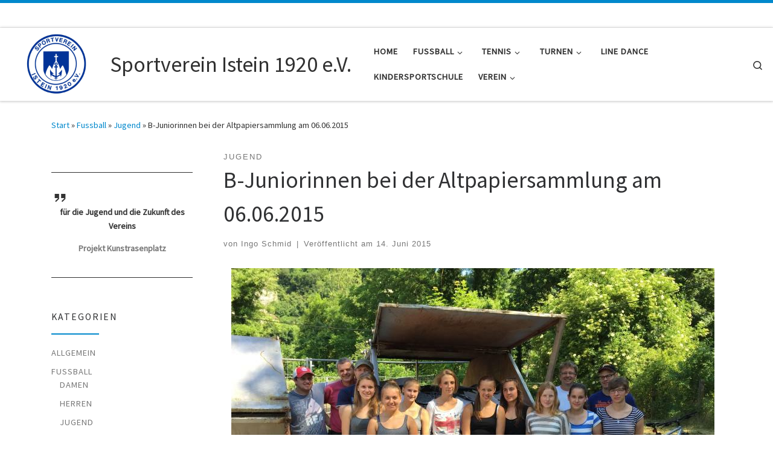

--- FILE ---
content_type: text/html; charset=UTF-8
request_url: https://www.sv-istein.de/b-juniorinnen-bei-der-altpapiersammlung-am-06-06-2015/
body_size: 15022
content:
<!DOCTYPE html>
<!--[if IE 7]>
<html class="ie ie7" lang="de">
<![endif]-->
<!--[if IE 8]>
<html class="ie ie8" lang="de">
<![endif]-->
<!--[if !(IE 7) | !(IE 8)  ]><!-->
<html lang="de" class="no-js">
<!--<![endif]-->
  <head>
  <meta charset="UTF-8" />
  <meta http-equiv="X-UA-Compatible" content="IE=EDGE" />
  <meta name="viewport" content="width=device-width, initial-scale=1.0" />
  <link rel="profile"  href="https://gmpg.org/xfn/11" />
  <link rel="pingback" href="https://www.sv-istein.de/xmlrpc.php" />
<script type="text/javascript" src="https://www.fupa.net/fupa/widget.min.js"></script>
<script type="text/javascript" src="https://www.fussball.de/static/layout/fbde2/egm//js/widget2.js"></script>






<script>(function(html){html.className = html.className.replace(/\bno-js\b/,'js')})(document.documentElement);</script>
<title>B-Juniorinnen bei der Altpapiersammlung am 06.06.2015 &#8211; Sportverein Istein 1920 e.V.</title>
<meta name='robots' content='max-image-preview:large' />
	<style>img:is([sizes="auto" i], [sizes^="auto," i]) { contain-intrinsic-size: 3000px 1500px }</style>
	<link rel="alternate" type="application/rss+xml" title="Sportverein Istein 1920 e.V. &raquo; Feed" href="https://www.sv-istein.de/feed/" />
<link rel="alternate" type="application/rss+xml" title="Sportverein Istein 1920 e.V. &raquo; Kommentar-Feed" href="https://www.sv-istein.de/comments/feed/" />
<script>
window._wpemojiSettings = {"baseUrl":"https:\/\/s.w.org\/images\/core\/emoji\/16.0.1\/72x72\/","ext":".png","svgUrl":"https:\/\/s.w.org\/images\/core\/emoji\/16.0.1\/svg\/","svgExt":".svg","source":{"concatemoji":"https:\/\/www.sv-istein.de\/wp-includes\/js\/wp-emoji-release.min.js?ver=69122d11661ceb582bdd6db88407833c"}};
/*! This file is auto-generated */
!function(s,n){var o,i,e;function c(e){try{var t={supportTests:e,timestamp:(new Date).valueOf()};sessionStorage.setItem(o,JSON.stringify(t))}catch(e){}}function p(e,t,n){e.clearRect(0,0,e.canvas.width,e.canvas.height),e.fillText(t,0,0);var t=new Uint32Array(e.getImageData(0,0,e.canvas.width,e.canvas.height).data),a=(e.clearRect(0,0,e.canvas.width,e.canvas.height),e.fillText(n,0,0),new Uint32Array(e.getImageData(0,0,e.canvas.width,e.canvas.height).data));return t.every(function(e,t){return e===a[t]})}function u(e,t){e.clearRect(0,0,e.canvas.width,e.canvas.height),e.fillText(t,0,0);for(var n=e.getImageData(16,16,1,1),a=0;a<n.data.length;a++)if(0!==n.data[a])return!1;return!0}function f(e,t,n,a){switch(t){case"flag":return n(e,"\ud83c\udff3\ufe0f\u200d\u26a7\ufe0f","\ud83c\udff3\ufe0f\u200b\u26a7\ufe0f")?!1:!n(e,"\ud83c\udde8\ud83c\uddf6","\ud83c\udde8\u200b\ud83c\uddf6")&&!n(e,"\ud83c\udff4\udb40\udc67\udb40\udc62\udb40\udc65\udb40\udc6e\udb40\udc67\udb40\udc7f","\ud83c\udff4\u200b\udb40\udc67\u200b\udb40\udc62\u200b\udb40\udc65\u200b\udb40\udc6e\u200b\udb40\udc67\u200b\udb40\udc7f");case"emoji":return!a(e,"\ud83e\udedf")}return!1}function g(e,t,n,a){var r="undefined"!=typeof WorkerGlobalScope&&self instanceof WorkerGlobalScope?new OffscreenCanvas(300,150):s.createElement("canvas"),o=r.getContext("2d",{willReadFrequently:!0}),i=(o.textBaseline="top",o.font="600 32px Arial",{});return e.forEach(function(e){i[e]=t(o,e,n,a)}),i}function t(e){var t=s.createElement("script");t.src=e,t.defer=!0,s.head.appendChild(t)}"undefined"!=typeof Promise&&(o="wpEmojiSettingsSupports",i=["flag","emoji"],n.supports={everything:!0,everythingExceptFlag:!0},e=new Promise(function(e){s.addEventListener("DOMContentLoaded",e,{once:!0})}),new Promise(function(t){var n=function(){try{var e=JSON.parse(sessionStorage.getItem(o));if("object"==typeof e&&"number"==typeof e.timestamp&&(new Date).valueOf()<e.timestamp+604800&&"object"==typeof e.supportTests)return e.supportTests}catch(e){}return null}();if(!n){if("undefined"!=typeof Worker&&"undefined"!=typeof OffscreenCanvas&&"undefined"!=typeof URL&&URL.createObjectURL&&"undefined"!=typeof Blob)try{var e="postMessage("+g.toString()+"("+[JSON.stringify(i),f.toString(),p.toString(),u.toString()].join(",")+"));",a=new Blob([e],{type:"text/javascript"}),r=new Worker(URL.createObjectURL(a),{name:"wpTestEmojiSupports"});return void(r.onmessage=function(e){c(n=e.data),r.terminate(),t(n)})}catch(e){}c(n=g(i,f,p,u))}t(n)}).then(function(e){for(var t in e)n.supports[t]=e[t],n.supports.everything=n.supports.everything&&n.supports[t],"flag"!==t&&(n.supports.everythingExceptFlag=n.supports.everythingExceptFlag&&n.supports[t]);n.supports.everythingExceptFlag=n.supports.everythingExceptFlag&&!n.supports.flag,n.DOMReady=!1,n.readyCallback=function(){n.DOMReady=!0}}).then(function(){return e}).then(function(){var e;n.supports.everything||(n.readyCallback(),(e=n.source||{}).concatemoji?t(e.concatemoji):e.wpemoji&&e.twemoji&&(t(e.twemoji),t(e.wpemoji)))}))}((window,document),window._wpemojiSettings);
</script>
<style id='wp-emoji-styles-inline-css'>

	img.wp-smiley, img.emoji {
		display: inline !important;
		border: none !important;
		box-shadow: none !important;
		height: 1em !important;
		width: 1em !important;
		margin: 0 0.07em !important;
		vertical-align: -0.1em !important;
		background: none !important;
		padding: 0 !important;
	}
</style>
<link rel='stylesheet' id='wp-block-library-css' href='https://www.sv-istein.de/wp-includes/css/dist/block-library/style.min.css?ver=69122d11661ceb582bdd6db88407833c' media='all' />
<style id='classic-theme-styles-inline-css'>
/*! This file is auto-generated */
.wp-block-button__link{color:#fff;background-color:#32373c;border-radius:9999px;box-shadow:none;text-decoration:none;padding:calc(.667em + 2px) calc(1.333em + 2px);font-size:1.125em}.wp-block-file__button{background:#32373c;color:#fff;text-decoration:none}
</style>
<style id='global-styles-inline-css'>
:root{--wp--preset--aspect-ratio--square: 1;--wp--preset--aspect-ratio--4-3: 4/3;--wp--preset--aspect-ratio--3-4: 3/4;--wp--preset--aspect-ratio--3-2: 3/2;--wp--preset--aspect-ratio--2-3: 2/3;--wp--preset--aspect-ratio--16-9: 16/9;--wp--preset--aspect-ratio--9-16: 9/16;--wp--preset--color--black: #000000;--wp--preset--color--cyan-bluish-gray: #abb8c3;--wp--preset--color--white: #ffffff;--wp--preset--color--pale-pink: #f78da7;--wp--preset--color--vivid-red: #cf2e2e;--wp--preset--color--luminous-vivid-orange: #ff6900;--wp--preset--color--luminous-vivid-amber: #fcb900;--wp--preset--color--light-green-cyan: #7bdcb5;--wp--preset--color--vivid-green-cyan: #00d084;--wp--preset--color--pale-cyan-blue: #8ed1fc;--wp--preset--color--vivid-cyan-blue: #0693e3;--wp--preset--color--vivid-purple: #9b51e0;--wp--preset--gradient--vivid-cyan-blue-to-vivid-purple: linear-gradient(135deg,rgba(6,147,227,1) 0%,rgb(155,81,224) 100%);--wp--preset--gradient--light-green-cyan-to-vivid-green-cyan: linear-gradient(135deg,rgb(122,220,180) 0%,rgb(0,208,130) 100%);--wp--preset--gradient--luminous-vivid-amber-to-luminous-vivid-orange: linear-gradient(135deg,rgba(252,185,0,1) 0%,rgba(255,105,0,1) 100%);--wp--preset--gradient--luminous-vivid-orange-to-vivid-red: linear-gradient(135deg,rgba(255,105,0,1) 0%,rgb(207,46,46) 100%);--wp--preset--gradient--very-light-gray-to-cyan-bluish-gray: linear-gradient(135deg,rgb(238,238,238) 0%,rgb(169,184,195) 100%);--wp--preset--gradient--cool-to-warm-spectrum: linear-gradient(135deg,rgb(74,234,220) 0%,rgb(151,120,209) 20%,rgb(207,42,186) 40%,rgb(238,44,130) 60%,rgb(251,105,98) 80%,rgb(254,248,76) 100%);--wp--preset--gradient--blush-light-purple: linear-gradient(135deg,rgb(255,206,236) 0%,rgb(152,150,240) 100%);--wp--preset--gradient--blush-bordeaux: linear-gradient(135deg,rgb(254,205,165) 0%,rgb(254,45,45) 50%,rgb(107,0,62) 100%);--wp--preset--gradient--luminous-dusk: linear-gradient(135deg,rgb(255,203,112) 0%,rgb(199,81,192) 50%,rgb(65,88,208) 100%);--wp--preset--gradient--pale-ocean: linear-gradient(135deg,rgb(255,245,203) 0%,rgb(182,227,212) 50%,rgb(51,167,181) 100%);--wp--preset--gradient--electric-grass: linear-gradient(135deg,rgb(202,248,128) 0%,rgb(113,206,126) 100%);--wp--preset--gradient--midnight: linear-gradient(135deg,rgb(2,3,129) 0%,rgb(40,116,252) 100%);--wp--preset--font-size--small: 13px;--wp--preset--font-size--medium: 20px;--wp--preset--font-size--large: 36px;--wp--preset--font-size--x-large: 42px;--wp--preset--spacing--20: 0.44rem;--wp--preset--spacing--30: 0.67rem;--wp--preset--spacing--40: 1rem;--wp--preset--spacing--50: 1.5rem;--wp--preset--spacing--60: 2.25rem;--wp--preset--spacing--70: 3.38rem;--wp--preset--spacing--80: 5.06rem;--wp--preset--shadow--natural: 6px 6px 9px rgba(0, 0, 0, 0.2);--wp--preset--shadow--deep: 12px 12px 50px rgba(0, 0, 0, 0.4);--wp--preset--shadow--sharp: 6px 6px 0px rgba(0, 0, 0, 0.2);--wp--preset--shadow--outlined: 6px 6px 0px -3px rgba(255, 255, 255, 1), 6px 6px rgba(0, 0, 0, 1);--wp--preset--shadow--crisp: 6px 6px 0px rgba(0, 0, 0, 1);}:where(.is-layout-flex){gap: 0.5em;}:where(.is-layout-grid){gap: 0.5em;}body .is-layout-flex{display: flex;}.is-layout-flex{flex-wrap: wrap;align-items: center;}.is-layout-flex > :is(*, div){margin: 0;}body .is-layout-grid{display: grid;}.is-layout-grid > :is(*, div){margin: 0;}:where(.wp-block-columns.is-layout-flex){gap: 2em;}:where(.wp-block-columns.is-layout-grid){gap: 2em;}:where(.wp-block-post-template.is-layout-flex){gap: 1.25em;}:where(.wp-block-post-template.is-layout-grid){gap: 1.25em;}.has-black-color{color: var(--wp--preset--color--black) !important;}.has-cyan-bluish-gray-color{color: var(--wp--preset--color--cyan-bluish-gray) !important;}.has-white-color{color: var(--wp--preset--color--white) !important;}.has-pale-pink-color{color: var(--wp--preset--color--pale-pink) !important;}.has-vivid-red-color{color: var(--wp--preset--color--vivid-red) !important;}.has-luminous-vivid-orange-color{color: var(--wp--preset--color--luminous-vivid-orange) !important;}.has-luminous-vivid-amber-color{color: var(--wp--preset--color--luminous-vivid-amber) !important;}.has-light-green-cyan-color{color: var(--wp--preset--color--light-green-cyan) !important;}.has-vivid-green-cyan-color{color: var(--wp--preset--color--vivid-green-cyan) !important;}.has-pale-cyan-blue-color{color: var(--wp--preset--color--pale-cyan-blue) !important;}.has-vivid-cyan-blue-color{color: var(--wp--preset--color--vivid-cyan-blue) !important;}.has-vivid-purple-color{color: var(--wp--preset--color--vivid-purple) !important;}.has-black-background-color{background-color: var(--wp--preset--color--black) !important;}.has-cyan-bluish-gray-background-color{background-color: var(--wp--preset--color--cyan-bluish-gray) !important;}.has-white-background-color{background-color: var(--wp--preset--color--white) !important;}.has-pale-pink-background-color{background-color: var(--wp--preset--color--pale-pink) !important;}.has-vivid-red-background-color{background-color: var(--wp--preset--color--vivid-red) !important;}.has-luminous-vivid-orange-background-color{background-color: var(--wp--preset--color--luminous-vivid-orange) !important;}.has-luminous-vivid-amber-background-color{background-color: var(--wp--preset--color--luminous-vivid-amber) !important;}.has-light-green-cyan-background-color{background-color: var(--wp--preset--color--light-green-cyan) !important;}.has-vivid-green-cyan-background-color{background-color: var(--wp--preset--color--vivid-green-cyan) !important;}.has-pale-cyan-blue-background-color{background-color: var(--wp--preset--color--pale-cyan-blue) !important;}.has-vivid-cyan-blue-background-color{background-color: var(--wp--preset--color--vivid-cyan-blue) !important;}.has-vivid-purple-background-color{background-color: var(--wp--preset--color--vivid-purple) !important;}.has-black-border-color{border-color: var(--wp--preset--color--black) !important;}.has-cyan-bluish-gray-border-color{border-color: var(--wp--preset--color--cyan-bluish-gray) !important;}.has-white-border-color{border-color: var(--wp--preset--color--white) !important;}.has-pale-pink-border-color{border-color: var(--wp--preset--color--pale-pink) !important;}.has-vivid-red-border-color{border-color: var(--wp--preset--color--vivid-red) !important;}.has-luminous-vivid-orange-border-color{border-color: var(--wp--preset--color--luminous-vivid-orange) !important;}.has-luminous-vivid-amber-border-color{border-color: var(--wp--preset--color--luminous-vivid-amber) !important;}.has-light-green-cyan-border-color{border-color: var(--wp--preset--color--light-green-cyan) !important;}.has-vivid-green-cyan-border-color{border-color: var(--wp--preset--color--vivid-green-cyan) !important;}.has-pale-cyan-blue-border-color{border-color: var(--wp--preset--color--pale-cyan-blue) !important;}.has-vivid-cyan-blue-border-color{border-color: var(--wp--preset--color--vivid-cyan-blue) !important;}.has-vivid-purple-border-color{border-color: var(--wp--preset--color--vivid-purple) !important;}.has-vivid-cyan-blue-to-vivid-purple-gradient-background{background: var(--wp--preset--gradient--vivid-cyan-blue-to-vivid-purple) !important;}.has-light-green-cyan-to-vivid-green-cyan-gradient-background{background: var(--wp--preset--gradient--light-green-cyan-to-vivid-green-cyan) !important;}.has-luminous-vivid-amber-to-luminous-vivid-orange-gradient-background{background: var(--wp--preset--gradient--luminous-vivid-amber-to-luminous-vivid-orange) !important;}.has-luminous-vivid-orange-to-vivid-red-gradient-background{background: var(--wp--preset--gradient--luminous-vivid-orange-to-vivid-red) !important;}.has-very-light-gray-to-cyan-bluish-gray-gradient-background{background: var(--wp--preset--gradient--very-light-gray-to-cyan-bluish-gray) !important;}.has-cool-to-warm-spectrum-gradient-background{background: var(--wp--preset--gradient--cool-to-warm-spectrum) !important;}.has-blush-light-purple-gradient-background{background: var(--wp--preset--gradient--blush-light-purple) !important;}.has-blush-bordeaux-gradient-background{background: var(--wp--preset--gradient--blush-bordeaux) !important;}.has-luminous-dusk-gradient-background{background: var(--wp--preset--gradient--luminous-dusk) !important;}.has-pale-ocean-gradient-background{background: var(--wp--preset--gradient--pale-ocean) !important;}.has-electric-grass-gradient-background{background: var(--wp--preset--gradient--electric-grass) !important;}.has-midnight-gradient-background{background: var(--wp--preset--gradient--midnight) !important;}.has-small-font-size{font-size: var(--wp--preset--font-size--small) !important;}.has-medium-font-size{font-size: var(--wp--preset--font-size--medium) !important;}.has-large-font-size{font-size: var(--wp--preset--font-size--large) !important;}.has-x-large-font-size{font-size: var(--wp--preset--font-size--x-large) !important;}
:where(.wp-block-post-template.is-layout-flex){gap: 1.25em;}:where(.wp-block-post-template.is-layout-grid){gap: 1.25em;}
:where(.wp-block-columns.is-layout-flex){gap: 2em;}:where(.wp-block-columns.is-layout-grid){gap: 2em;}
:root :where(.wp-block-pullquote){font-size: 1.5em;line-height: 1.6;}
</style>
<link rel='stylesheet' id='document-gallery-css' href='https://www.sv-istein.de/wp-content/plugins/document-gallery/assets/css/style.min.css?ver=4.4.4' media='all' />
<link rel='stylesheet' id='linkssc-style-css' href='https://www.sv-istein.de/wp-content/plugins/links-shortcode/links-shortcode.css?ver=69122d11661ceb582bdd6db88407833c' media='all' />
<link rel='stylesheet' id='responsive-lightbox-swipebox-css' href='https://www.sv-istein.de/wp-content/plugins/responsive-lightbox/assets/swipebox/swipebox.min.css?ver=1.5.2' media='all' />
<link rel='stylesheet' id='customizr-main-css' href='https://www.sv-istein.de/wp-content/themes/customizr/assets/front/css/style.min.css?ver=4.4.24' media='all' />
<style id='customizr-main-inline-css'>
::-moz-selection{background-color:#08c}::selection{background-color:#08c}a,.btn-skin:active,.btn-skin:focus,.btn-skin:hover,.btn-skin.inverted,.grid-container__classic .post-type__icon,.post-type__icon:hover .icn-format,.grid-container__classic .post-type__icon:hover .icn-format,[class*='grid-container__'] .entry-title a.czr-title:hover,input[type=checkbox]:checked::before{color:#08c}.czr-css-loader > div ,.btn-skin,.btn-skin:active,.btn-skin:focus,.btn-skin:hover,.btn-skin-h-dark,.btn-skin-h-dark.inverted:active,.btn-skin-h-dark.inverted:focus,.btn-skin-h-dark.inverted:hover{border-color:#08c}.tc-header.border-top{border-top-color:#08c}[class*='grid-container__'] .entry-title a:hover::after,.grid-container__classic .post-type__icon,.btn-skin,.btn-skin.inverted:active,.btn-skin.inverted:focus,.btn-skin.inverted:hover,.btn-skin-h-dark,.btn-skin-h-dark.inverted:active,.btn-skin-h-dark.inverted:focus,.btn-skin-h-dark.inverted:hover,.sidebar .widget-title::after,input[type=radio]:checked::before{background-color:#08c}.btn-skin-light:active,.btn-skin-light:focus,.btn-skin-light:hover,.btn-skin-light.inverted{color:#1ab2ff}input:not([type='submit']):not([type='button']):not([type='number']):not([type='checkbox']):not([type='radio']):focus,textarea:focus,.btn-skin-light,.btn-skin-light.inverted,.btn-skin-light:active,.btn-skin-light:focus,.btn-skin-light:hover,.btn-skin-light.inverted:active,.btn-skin-light.inverted:focus,.btn-skin-light.inverted:hover{border-color:#1ab2ff}.btn-skin-light,.btn-skin-light.inverted:active,.btn-skin-light.inverted:focus,.btn-skin-light.inverted:hover{background-color:#1ab2ff}.btn-skin-lightest:active,.btn-skin-lightest:focus,.btn-skin-lightest:hover,.btn-skin-lightest.inverted{color:#33bbff}.btn-skin-lightest,.btn-skin-lightest.inverted,.btn-skin-lightest:active,.btn-skin-lightest:focus,.btn-skin-lightest:hover,.btn-skin-lightest.inverted:active,.btn-skin-lightest.inverted:focus,.btn-skin-lightest.inverted:hover{border-color:#33bbff}.btn-skin-lightest,.btn-skin-lightest.inverted:active,.btn-skin-lightest.inverted:focus,.btn-skin-lightest.inverted:hover{background-color:#33bbff}.pagination,a:hover,a:focus,a:active,.btn-skin-dark:active,.btn-skin-dark:focus,.btn-skin-dark:hover,.btn-skin-dark.inverted,.btn-skin-dark-oh:active,.btn-skin-dark-oh:focus,.btn-skin-dark-oh:hover,.post-info a:not(.btn):hover,.grid-container__classic .post-type__icon .icn-format,[class*='grid-container__'] .hover .entry-title a,.widget-area a:not(.btn):hover,a.czr-format-link:hover,.format-link.hover a.czr-format-link,button[type=submit]:hover,button[type=submit]:active,button[type=submit]:focus,input[type=submit]:hover,input[type=submit]:active,input[type=submit]:focus,.tabs .nav-link:hover,.tabs .nav-link.active,.tabs .nav-link.active:hover,.tabs .nav-link.active:focus{color:#005f8f}.grid-container__classic.tc-grid-border .grid__item,.btn-skin-dark,.btn-skin-dark.inverted,button[type=submit],input[type=submit],.btn-skin-dark:active,.btn-skin-dark:focus,.btn-skin-dark:hover,.btn-skin-dark.inverted:active,.btn-skin-dark.inverted:focus,.btn-skin-dark.inverted:hover,.btn-skin-h-dark:active,.btn-skin-h-dark:focus,.btn-skin-h-dark:hover,.btn-skin-h-dark.inverted,.btn-skin-h-dark.inverted,.btn-skin-h-dark.inverted,.btn-skin-dark-oh:active,.btn-skin-dark-oh:focus,.btn-skin-dark-oh:hover,.btn-skin-dark-oh.inverted:active,.btn-skin-dark-oh.inverted:focus,.btn-skin-dark-oh.inverted:hover,button[type=submit]:hover,button[type=submit]:active,button[type=submit]:focus,input[type=submit]:hover,input[type=submit]:active,input[type=submit]:focus{border-color:#005f8f}.btn-skin-dark,.btn-skin-dark.inverted:active,.btn-skin-dark.inverted:focus,.btn-skin-dark.inverted:hover,.btn-skin-h-dark:active,.btn-skin-h-dark:focus,.btn-skin-h-dark:hover,.btn-skin-h-dark.inverted,.btn-skin-h-dark.inverted,.btn-skin-h-dark.inverted,.btn-skin-dark-oh.inverted:active,.btn-skin-dark-oh.inverted:focus,.btn-skin-dark-oh.inverted:hover,.grid-container__classic .post-type__icon:hover,button[type=submit],input[type=submit],.czr-link-hover-underline .widgets-list-layout-links a:not(.btn)::before,.czr-link-hover-underline .widget_archive a:not(.btn)::before,.czr-link-hover-underline .widget_nav_menu a:not(.btn)::before,.czr-link-hover-underline .widget_rss ul a:not(.btn)::before,.czr-link-hover-underline .widget_recent_entries a:not(.btn)::before,.czr-link-hover-underline .widget_categories a:not(.btn)::before,.czr-link-hover-underline .widget_meta a:not(.btn)::before,.czr-link-hover-underline .widget_recent_comments a:not(.btn)::before,.czr-link-hover-underline .widget_pages a:not(.btn)::before,.czr-link-hover-underline .widget_calendar a:not(.btn)::before,[class*='grid-container__'] .hover .entry-title a::after,a.czr-format-link::before,.comment-author a::before,.comment-link::before,.tabs .nav-link.active::before{background-color:#005f8f}.btn-skin-dark-shaded:active,.btn-skin-dark-shaded:focus,.btn-skin-dark-shaded:hover,.btn-skin-dark-shaded.inverted{background-color:rgba(0,95,143,0.2)}.btn-skin-dark-shaded,.btn-skin-dark-shaded.inverted:active,.btn-skin-dark-shaded.inverted:focus,.btn-skin-dark-shaded.inverted:hover{background-color:rgba(0,95,143,0.8)}
              body {
                font-size : 0.90em!important;
                line-height : 1.5em;
              }
              @media (min-width: 20em) and (max-width: 60em) {
                body {
                  font-size: calc( 0.90em + 0.1045 * ( ( 100vw - 20em) / 40 ))!important;
                }
              }
              @media (min-width: 60em) {
                body {
                  font-size: 0.94em!important;
                }
              }

.tc-header.border-top { border-top-width: 5px; border-top-style: solid }
#czr-push-footer { display: none; visibility: hidden; }
        .czr-sticky-footer #czr-push-footer.sticky-footer-enabled { display: block; }
        
</style>
<link rel='stylesheet' id='customizr-ms-respond-css' href='https://www.sv-istein.de/wp-content/themes/customizr/assets/front/css/style-modular-scale.min.css?ver=4.4.24' media='all' />
<link rel='stylesheet' id='recent-posts-widget-with-thumbnails-public-style-css' href='https://www.sv-istein.de/wp-content/plugins/recent-posts-widget-with-thumbnails/public.css?ver=7.1.1' media='all' />
		<script type="text/javascript">
			ajaxurl = typeof(ajaxurl) !== 'string' ? 'https://www.sv-istein.de/wp-admin/admin-ajax.php' : ajaxurl;
		</script>
		<script id="nb-jquery" src="https://www.sv-istein.de/wp-includes/js/jquery/jquery.min.js?ver=3.7.1" id="jquery-core-js"></script>
<script src="https://www.sv-istein.de/wp-includes/js/jquery/jquery-migrate.min.js?ver=3.4.1" id="jquery-migrate-js"></script>
<script src="https://www.sv-istein.de/wp-content/plugins/responsive-lightbox/assets/swipebox/jquery.swipebox.min.js?ver=1.5.2" id="responsive-lightbox-swipebox-js"></script>
<script src="https://www.sv-istein.de/wp-includes/js/underscore.min.js?ver=1.13.7" id="underscore-js"></script>
<script src="https://www.sv-istein.de/wp-content/plugins/responsive-lightbox/assets/infinitescroll/infinite-scroll.pkgd.min.js?ver=4.0.1" id="responsive-lightbox-infinite-scroll-js"></script>
<script id="responsive-lightbox-js-before">
var rlArgs = {"script":"swipebox","selector":"lightbox","customEvents":"","activeGalleries":true,"animation":true,"hideCloseButtonOnMobile":false,"removeBarsOnMobile":false,"hideBars":true,"hideBarsDelay":5000,"videoMaxWidth":1080,"useSVG":true,"loopAtEnd":false,"woocommerce_gallery":false,"ajaxurl":"https:\/\/www.sv-istein.de\/wp-admin\/admin-ajax.php","nonce":"7bca7cd7d2","preview":false,"postId":1713,"scriptExtension":false};
</script>
<script src="https://www.sv-istein.de/wp-content/plugins/responsive-lightbox/js/front.js?ver=2.5.3" id="responsive-lightbox-js"></script>
<script src="https://www.sv-istein.de/wp-content/themes/customizr/assets/front/js/libs/modernizr.min.js?ver=4.4.24" id="modernizr-js"></script>
<script id="tc-scripts-js-extra">
var CZRParams = {"assetsPath":"https:\/\/www.sv-istein.de\/wp-content\/themes\/customizr\/assets\/front\/","mainScriptUrl":"https:\/\/www.sv-istein.de\/wp-content\/themes\/customizr\/assets\/front\/js\/tc-scripts.min.js?4.4.24","deferFontAwesome":"1","fontAwesomeUrl":"https:\/\/www.sv-istein.de\/wp-content\/themes\/customizr\/assets\/shared\/fonts\/fa\/css\/fontawesome-all.min.css?4.4.24","_disabled":[],"centerSliderImg":"1","isLightBoxEnabled":"1","SmoothScroll":{"Enabled":true,"Options":{"touchpadSupport":false}},"isAnchorScrollEnabled":"","anchorSmoothScrollExclude":{"simple":["[class*=edd]",".carousel-control","[data-toggle=\"modal\"]","[data-toggle=\"dropdown\"]","[data-toggle=\"czr-dropdown\"]","[data-toggle=\"tooltip\"]","[data-toggle=\"popover\"]","[data-toggle=\"collapse\"]","[data-toggle=\"czr-collapse\"]","[data-toggle=\"tab\"]","[data-toggle=\"pill\"]","[data-toggle=\"czr-pill\"]","[class*=upme]","[class*=um-]"],"deep":{"classes":[],"ids":[]}},"timerOnScrollAllBrowsers":"1","centerAllImg":"1","HasComments":"","LoadModernizr":"1","stickyHeader":"","extLinksStyle":"","extLinksTargetExt":"","extLinksSkipSelectors":{"classes":["btn","button"],"ids":[]},"dropcapEnabled":"","dropcapWhere":{"post":"","page":""},"dropcapMinWords":"","dropcapSkipSelectors":{"tags":["IMG","IFRAME","H1","H2","H3","H4","H5","H6","BLOCKQUOTE","UL","OL"],"classes":["btn"],"id":[]},"imgSmartLoadEnabled":"1","imgSmartLoadOpts":{"parentSelectors":["[class*=grid-container], .article-container",".__before_main_wrapper",".widget-front",".post-related-articles",".tc-singular-thumbnail-wrapper",".sek-module-inner"],"opts":{"excludeImg":[".tc-holder-img"]}},"imgSmartLoadsForSliders":"1","pluginCompats":[],"isWPMobile":"","menuStickyUserSettings":{"desktop":"stick_up","mobile":"stick_up"},"adminAjaxUrl":"https:\/\/www.sv-istein.de\/wp-admin\/admin-ajax.php","ajaxUrl":"https:\/\/www.sv-istein.de\/?czrajax=1","frontNonce":{"id":"CZRFrontNonce","handle":"aa49f9d0f3"},"isDevMode":"","isModernStyle":"1","i18n":{"Permanently dismiss":"Dauerhaft ausblenden"},"frontNotifications":{"welcome":{"enabled":false,"content":"","dismissAction":"dismiss_welcome_note_front"}},"preloadGfonts":"1","googleFonts":"Source+Sans+Pro","version":"4.4.24"};
</script>
<script src="https://www.sv-istein.de/wp-content/themes/customizr/assets/front/js/tc-scripts.min.js?ver=4.4.24" id="tc-scripts-js" defer></script>
<link rel="https://api.w.org/" href="https://www.sv-istein.de/wp-json/" /><link rel="alternate" title="JSON" type="application/json" href="https://www.sv-istein.de/wp-json/wp/v2/posts/1713" /><link rel="EditURI" type="application/rsd+xml" title="RSD" href="https://www.sv-istein.de/xmlrpc.php?rsd" />

<link rel="canonical" href="https://www.sv-istein.de/b-juniorinnen-bei-der-altpapiersammlung-am-06-06-2015/" />
<link rel='shortlink' href='https://www.sv-istein.de/?p=1713' />
<link rel="alternate" title="oEmbed (JSON)" type="application/json+oembed" href="https://www.sv-istein.de/wp-json/oembed/1.0/embed?url=https%3A%2F%2Fwww.sv-istein.de%2Fb-juniorinnen-bei-der-altpapiersammlung-am-06-06-2015%2F" />
<link rel="alternate" title="oEmbed (XML)" type="text/xml+oembed" href="https://www.sv-istein.de/wp-json/oembed/1.0/embed?url=https%3A%2F%2Fwww.sv-istein.de%2Fb-juniorinnen-bei-der-altpapiersammlung-am-06-06-2015%2F&#038;format=xml" />
              <link rel="preload" as="font" type="font/woff2" href="https://www.sv-istein.de/wp-content/themes/customizr/assets/shared/fonts/customizr/customizr.woff2?128396981" crossorigin="anonymous"/>
            <link rel="icon" href="https://www.sv-istein.de/wp-content/uploads/2018/12/cropped-companyname-1-32x32.png" sizes="32x32" />
<link rel="icon" href="https://www.sv-istein.de/wp-content/uploads/2018/12/cropped-companyname-1-192x192.png" sizes="192x192" />
<link rel="apple-touch-icon" href="https://www.sv-istein.de/wp-content/uploads/2018/12/cropped-companyname-1-180x180.png" />
<meta name="msapplication-TileImage" content="https://www.sv-istein.de/wp-content/uploads/2018/12/cropped-companyname-1-270x270.png" />






</head>

  <body class="nb-3-3-8 nimble-no-local-data-skp__post_post_1713 nimble-no-group-site-tmpl-skp__all_post wp-singular post-template-default single single-post postid-1713 single-format-standard wp-custom-logo wp-embed-responsive wp-theme-customizr sek-hide-rc-badge czr-link-hover-underline header-skin-light footer-skin-dark czr-l-sidebar tc-center-images czr-full-layout customizr-4-4-24 czr-sticky-footer">
          <a class="screen-reader-text skip-link" href="#content">Zum Inhalt springen</a>
    
    
    <div id="tc-page-wrap" class="">

      <header class="tpnav-header__header tc-header sl-logo_left sticky-brand-shrink-on sticky-transparent border-top czr-submenu-fade czr-submenu-move" >
    <div class="topbar-navbar__wrapper " >
  <div class="container-fluid">
        <div class="row flex-row flex-lg-nowrap justify-content-start justify-content-lg-end align-items-center topbar-navbar__row">
                                  </div>
      </div>
</div>    <div class="primary-navbar__wrapper d-none d-lg-block has-horizontal-menu has-branding-aside desktop-sticky" >
  <div class="container-fluid">
    <div class="row align-items-center flex-row primary-navbar__row">
      <div class="branding__container col col-auto" >
  <div class="branding align-items-center flex-column ">
    <div class="branding-row d-flex flex-row align-items-center align-self-start">
      <div class="navbar-brand col-auto " >
  <a class="navbar-brand-sitelogo" href="https://www.sv-istein.de/"  aria-label="Sportverein Istein 1920 e.V. | " >
    <img src="https://www.sv-istein.de/wp-content/uploads/2018/12/cropped-companyname.png" alt="Zurück zur Startseite" class="" width="240" height="150" style="max-width:250px;max-height:100px">  </a>
</div>
          <div class="branding-aside col-auto flex-column d-flex">
          <span class="navbar-brand col-auto " >
    <a class="navbar-brand-sitename " href="https://www.sv-istein.de/">
    <span>Sportverein Istein 1920 e.V.</span>
  </a>
</span>
          </div>
                </div>
      </div>
</div>
      <div class="primary-nav__container justify-content-lg-around col col-lg-auto flex-lg-column" >
  <div class="primary-nav__wrapper flex-lg-row align-items-center justify-content-end">
              <nav class="primary-nav__nav col" id="primary-nav">
          <div class="nav__menu-wrapper primary-nav__menu-wrapper justify-content-end czr-open-on-hover" >
<ul id="main-menu" class="primary-nav__menu regular-nav nav__menu nav"><li id="menu-item-8" class="menu-item menu-item-type-custom menu-item-object-custom menu-item-home menu-item-8"><a href="http://www.sv-istein.de" class="nav__link"><span class="nav__title">Home</span></a></li>
<li id="menu-item-37" class="menu-item menu-item-type-post_type menu-item-object-page menu-item-has-children czr-dropdown menu-item-37"><a data-toggle="czr-dropdown" aria-haspopup="true" aria-expanded="false" href="https://www.sv-istein.de/fussball/" class="nav__link"><span class="nav__title">Fussball</span><span class="caret__dropdown-toggler"><i class="icn-down-small"></i></span></a>
<ul class="dropdown-menu czr-dropdown-menu">
	<li id="menu-item-6216" class="menu-item menu-item-type-post_type menu-item-object-page menu-item-has-children czr-dropdown-submenu dropdown-item menu-item-6216"><a data-toggle="czr-dropdown" aria-haspopup="true" aria-expanded="false" href="https://www.sv-istein.de/fussball/herren/" class="nav__link"><span class="nav__title">Herren</span><span class="caret__dropdown-toggler"><i class="icn-down-small"></i></span></a>
<ul class="dropdown-menu czr-dropdown-menu">
		<li id="menu-item-2055" class="menu-item menu-item-type-post_type menu-item-object-page menu-item-has-children czr-dropdown-submenu dropdown-item menu-item-2055"><a data-toggle="czr-dropdown" aria-haspopup="true" aria-expanded="false" href="https://www.sv-istein.de/fussball/herren/1-mannschaft/" class="nav__link"><span class="nav__title">1. Mannschaft</span><span class="caret__dropdown-toggler"><i class="icn-down-small"></i></span></a>
<ul class="dropdown-menu czr-dropdown-menu">
			<li id="menu-item-2111" class="menu-item menu-item-type-post_type menu-item-object-page dropdown-item menu-item-2111"><a href="https://www.sv-istein.de/fussball/herren/1-mannschaft/kontakt-trainingszeiten/" class="nav__link"><span class="nav__title">Kontakt / Trainingszeiten</span></a></li>
</ul>
</li>
		<li id="menu-item-2056" class="menu-item menu-item-type-post_type menu-item-object-page menu-item-has-children czr-dropdown-submenu dropdown-item menu-item-2056"><a data-toggle="czr-dropdown" aria-haspopup="true" aria-expanded="false" href="https://www.sv-istein.de/fussball/herren/2-mannschaft/" class="nav__link"><span class="nav__title">2. Mannschaft</span><span class="caret__dropdown-toggler"><i class="icn-down-small"></i></span></a>
<ul class="dropdown-menu czr-dropdown-menu">
			<li id="menu-item-2114" class="menu-item menu-item-type-post_type menu-item-object-page dropdown-item menu-item-2114"><a href="https://www.sv-istein.de/fussball/herren/2-mannschaft/kontakt-trainingszeiten/" class="nav__link"><span class="nav__title">Kontakt / Trainingszeiten</span></a></li>
</ul>
</li>
</ul>
</li>
	<li id="menu-item-2132" class="menu-item menu-item-type-post_type menu-item-object-page menu-item-has-children czr-dropdown-submenu dropdown-item menu-item-2132"><a data-toggle="czr-dropdown" aria-haspopup="true" aria-expanded="false" href="https://www.sv-istein.de/?page_id=2128" class="nav__link"><span class="nav__title">Damen</span><span class="caret__dropdown-toggler"><i class="icn-down-small"></i></span></a>
<ul class="dropdown-menu czr-dropdown-menu">
		<li id="menu-item-6676" class="menu-item menu-item-type-post_type menu-item-object-page dropdown-item menu-item-6676"><a href="https://www.sv-istein.de/fussball/damen/1-mannschaft-2/" class="nav__link"><span class="nav__title">Mannschaft</span></a></li>
		<li id="menu-item-7944" class="menu-item menu-item-type-post_type menu-item-object-page dropdown-item menu-item-7944"><a href="https://www.sv-istein.de/fussball/damen/2-mannschaft/" class="nav__link"><span class="nav__title">Spielplan / Tabelle</span></a></li>
		<li id="menu-item-2145" class="menu-item menu-item-type-post_type menu-item-object-page dropdown-item menu-item-2145"><a href="https://www.sv-istein.de/fussball/damen/kontakt-trainingszeiten/" class="nav__link"><span class="nav__title">Kontakt / Trainingszeiten</span></a></li>
		<li id="menu-item-2405" class="menu-item menu-item-type-post_type menu-item-object-page dropdown-item menu-item-2405"><a href="https://www.sv-istein.de/fussball/damen/trainer-betreuerinnen/" class="nav__link"><span class="nav__title">Trainer / Betreuerinnen</span></a></li>
</ul>
</li>
	<li id="menu-item-2095" class="menu-item menu-item-type-post_type menu-item-object-page menu-item-has-children czr-dropdown-submenu dropdown-item menu-item-2095"><a data-toggle="czr-dropdown" aria-haspopup="true" aria-expanded="false" href="https://www.sv-istein.de/fussball/jugend/" class="nav__link"><span class="nav__title">Jugend</span><span class="caret__dropdown-toggler"><i class="icn-down-small"></i></span></a>
<ul class="dropdown-menu czr-dropdown-menu">
		<li id="menu-item-2252" class="menu-item menu-item-type-post_type menu-item-object-page dropdown-item menu-item-2252"><a href="https://www.sv-istein.de/fussball/jugend/kontakt-trainingszeiten/" class="nav__link"><span class="nav__title">Kontakt / Trainingszeiten</span></a></li>
</ul>
</li>
	<li id="menu-item-6893" class="menu-item menu-item-type-post_type menu-item-object-page menu-item-has-children czr-dropdown-submenu dropdown-item menu-item-6893"><a data-toggle="czr-dropdown" aria-haspopup="true" aria-expanded="false" href="https://www.sv-istein.de/kunstrasenplatz/" class="nav__link"><span class="nav__title">Projekt „Kunstrasenplatz“</span><span class="caret__dropdown-toggler"><i class="icn-down-small"></i></span></a>
<ul class="dropdown-menu czr-dropdown-menu">
		<li id="menu-item-7022" class="menu-item menu-item-type-post_type menu-item-object-page dropdown-item menu-item-7022"><a href="https://www.sv-istein.de/kunstrasenplatz/impressionen-baufortschritt/" class="nav__link"><span class="nav__title">Impressionen/Baufortschritt</span></a></li>
</ul>
</li>
	<li id="menu-item-19731" class="menu-item menu-item-type-post_type menu-item-object-page dropdown-item menu-item-19731"><a href="https://www.sv-istein.de/chlotzekicker/" class="nav__link"><span class="nav__title">Chlotzekicker</span></a></li>
</ul>
</li>
<li id="menu-item-28" class="menu-item menu-item-type-post_type menu-item-object-page menu-item-has-children czr-dropdown menu-item-28"><a data-toggle="czr-dropdown" aria-haspopup="true" aria-expanded="false" href="https://www.sv-istein.de/tennis/" class="nav__link"><span class="nav__title">Tennis</span><span class="caret__dropdown-toggler"><i class="icn-down-small"></i></span></a>
<ul class="dropdown-menu czr-dropdown-menu">
	<li id="menu-item-5722" class="menu-item menu-item-type-post_type menu-item-object-page dropdown-item menu-item-5722"><a href="https://www.sv-istein.de/tennis/platzordnung/" class="nav__link"><span class="nav__title">Platzordnung</span></a></li>
</ul>
</li>
<li id="menu-item-36" class="menu-item menu-item-type-post_type menu-item-object-page menu-item-has-children czr-dropdown menu-item-36"><a data-toggle="czr-dropdown" aria-haspopup="true" aria-expanded="false" href="https://www.sv-istein.de/turnen/" class="nav__link"><span class="nav__title">Turnen</span><span class="caret__dropdown-toggler"><i class="icn-down-small"></i></span></a>
<ul class="dropdown-menu czr-dropdown-menu">
	<li id="menu-item-1939" class="menu-item menu-item-type-post_type menu-item-object-page dropdown-item menu-item-1939"><a href="https://www.sv-istein.de/turnen/allgemeines-turnen-fitness-gymnastik/" class="nav__link"><span class="nav__title">Allgemeines Turnen</span></a></li>
	<li id="menu-item-2048" class="menu-item menu-item-type-post_type menu-item-object-page dropdown-item menu-item-2048"><a href="https://www.sv-istein.de/turnen/geraetturnen/" class="nav__link"><span class="nav__title">Gerätturnen</span></a></li>
	<li id="menu-item-5595" class="menu-item menu-item-type-post_type menu-item-object-page dropdown-item menu-item-5595"><a href="https://www.sv-istein.de/turnen/allianz-halle/" class="nav__link"><span class="nav__title">Allianz-Halle des SV Istein</span></a></li>
</ul>
</li>
<li id="menu-item-19717" class="menu-item menu-item-type-post_type menu-item-object-page menu-item-19717"><a href="https://www.sv-istein.de/line-dance/" class="nav__link"><span class="nav__title">Line Dance</span></a></li>
<li id="menu-item-19726" class="menu-item menu-item-type-post_type menu-item-object-page menu-item-19726"><a href="https://www.sv-istein.de/kindersportschule/" class="nav__link"><span class="nav__title">Kindersportschule</span></a></li>
<li id="menu-item-35" class="menu-item menu-item-type-post_type menu-item-object-page menu-item-has-children czr-dropdown menu-item-35"><a data-toggle="czr-dropdown" aria-haspopup="true" aria-expanded="false" href="https://www.sv-istein.de/verein/" class="nav__link"><span class="nav__title">Verein</span><span class="caret__dropdown-toggler"><i class="icn-down-small"></i></span></a>
<ul class="dropdown-menu czr-dropdown-menu">
	<li id="menu-item-1876" class="menu-item menu-item-type-post_type menu-item-object-page dropdown-item menu-item-1876"><a href="https://www.sv-istein.de/verein/vorstand/" class="nav__link"><span class="nav__title">Vorstand</span></a></li>
	<li id="menu-item-1871" class="menu-item menu-item-type-post_type menu-item-object-page dropdown-item menu-item-1871"><a href="https://www.sv-istein.de/verein/mitglied-werden/" class="nav__link"><span class="nav__title">Beitrittserklärung</span></a></li>
	<li id="menu-item-1883" class="menu-item menu-item-type-post_type menu-item-object-page dropdown-item menu-item-1883"><a href="https://www.sv-istein.de/verein/satzung/" class="nav__link"><span class="nav__title">Satzung</span></a></li>
	<li id="menu-item-1875" class="menu-item menu-item-type-post_type menu-item-object-page dropdown-item menu-item-1875"><a href="https://www.sv-istein.de/verein/chronik/" class="nav__link"><span class="nav__title">Chronik</span></a></li>
	<li id="menu-item-44" class="menu-item menu-item-type-post_type menu-item-object-page dropdown-item menu-item-44"><a href="https://www.sv-istein.de/verein/gastebuch/" class="nav__link"><span class="nav__title">Gästebuch</span></a></li>
</ul>
</li>
</ul></div>        </nav>
    <div class="primary-nav__utils nav__utils col-auto" >
    <ul class="nav utils flex-row flex-nowrap regular-nav">
      <li class="nav__search " >
  <a href="#" class="search-toggle_btn icn-search czr-overlay-toggle_btn"  aria-expanded="false"><span class="sr-only">Search</span></a>
        <div class="czr-search-expand">
      <div class="czr-search-expand-inner"><div class="search-form__container " >
  <form action="https://www.sv-istein.de/" method="get" class="czr-form search-form">
    <div class="form-group czr-focus">
            <label for="s-69711e4c4a045" id="lsearch-69711e4c4a045">
        <span class="screen-reader-text">Suche</span>
        <input id="s-69711e4c4a045" class="form-control czr-search-field" name="s" type="search" value="" aria-describedby="lsearch-69711e4c4a045" placeholder="Suchen …">
      </label>
      <button type="submit" class="button"><i class="icn-search"></i><span class="screen-reader-text">Suchen …</span></button>
    </div>
  </form>
</div></div>
    </div>
    </li>
    </ul>
</div>  </div>
</div>
    </div>
  </div>
</div>    <div class="mobile-navbar__wrapper d-lg-none mobile-sticky" >
    <div class="branding__container justify-content-between align-items-center container-fluid" >
  <div class="branding flex-column">
    <div class="branding-row d-flex align-self-start flex-row align-items-center">
      <div class="navbar-brand col-auto " >
  <a class="navbar-brand-sitelogo" href="https://www.sv-istein.de/"  aria-label="Sportverein Istein 1920 e.V. | " >
    <img src="https://www.sv-istein.de/wp-content/uploads/2018/12/cropped-companyname.png" alt="Zurück zur Startseite" class="" width="240" height="150" style="max-width:250px;max-height:100px">  </a>
</div>
            <div class="branding-aside col-auto">
              <span class="navbar-brand col-auto " >
    <a class="navbar-brand-sitename " href="https://www.sv-istein.de/">
    <span>Sportverein Istein 1920 e.V.</span>
  </a>
</span>
            </div>
            </div>
      </div>
  <div class="mobile-utils__wrapper nav__utils regular-nav">
    <ul class="nav utils row flex-row flex-nowrap">
      <li class="nav__search " >
  <a href="#" class="search-toggle_btn icn-search czr-dropdown" data-aria-haspopup="true" aria-expanded="false"><span class="sr-only">Search</span></a>
        <div class="czr-search-expand">
      <div class="czr-search-expand-inner"><div class="search-form__container " >
  <form action="https://www.sv-istein.de/" method="get" class="czr-form search-form">
    <div class="form-group czr-focus">
            <label for="s-69711e4c4a8ee" id="lsearch-69711e4c4a8ee">
        <span class="screen-reader-text">Suche</span>
        <input id="s-69711e4c4a8ee" class="form-control czr-search-field" name="s" type="search" value="" aria-describedby="lsearch-69711e4c4a8ee" placeholder="Suchen …">
      </label>
      <button type="submit" class="button"><i class="icn-search"></i><span class="screen-reader-text">Suchen …</span></button>
    </div>
  </form>
</div></div>
    </div>
        <ul class="dropdown-menu czr-dropdown-menu">
      <li class="header-search__container container-fluid">
  <div class="search-form__container " >
  <form action="https://www.sv-istein.de/" method="get" class="czr-form search-form">
    <div class="form-group czr-focus">
            <label for="s-69711e4c4ab59" id="lsearch-69711e4c4ab59">
        <span class="screen-reader-text">Suche</span>
        <input id="s-69711e4c4ab59" class="form-control czr-search-field" name="s" type="search" value="" aria-describedby="lsearch-69711e4c4ab59" placeholder="Suchen …">
      </label>
      <button type="submit" class="button"><i class="icn-search"></i><span class="screen-reader-text">Suchen …</span></button>
    </div>
  </form>
</div></li>    </ul>
  </li>
<li class="hamburger-toggler__container " >
  <button class="ham-toggler-menu czr-collapsed" data-toggle="czr-collapse" data-target="#mobile-nav"><span class="ham__toggler-span-wrapper"><span class="line line-1"></span><span class="line line-2"></span><span class="line line-3"></span></span><span class="screen-reader-text">Menü</span></button>
</li>
    </ul>
  </div>
</div>
<div class="mobile-nav__container " >
   <nav class="mobile-nav__nav flex-column czr-collapse" id="mobile-nav">
      <div class="mobile-nav__inner container-fluid">
      <div class="nav__menu-wrapper mobile-nav__menu-wrapper czr-open-on-click" >
<ul id="mobile-nav-menu" class="mobile-nav__menu vertical-nav nav__menu flex-column nav"><li class="menu-item menu-item-type-custom menu-item-object-custom menu-item-home menu-item-8"><a href="http://www.sv-istein.de" class="nav__link"><span class="nav__title">Home</span></a></li>
<li class="menu-item menu-item-type-post_type menu-item-object-page menu-item-has-children czr-dropdown menu-item-37"><span class="display-flex nav__link-wrapper align-items-start"><a href="https://www.sv-istein.de/fussball/" class="nav__link"><span class="nav__title">Fussball</span></a><button data-toggle="czr-dropdown" aria-haspopup="true" aria-expanded="false" class="caret__dropdown-toggler czr-btn-link"><i class="icn-down-small"></i></button></span>
<ul class="dropdown-menu czr-dropdown-menu">
	<li class="menu-item menu-item-type-post_type menu-item-object-page menu-item-has-children czr-dropdown-submenu dropdown-item menu-item-6216"><span class="display-flex nav__link-wrapper align-items-start"><a href="https://www.sv-istein.de/fussball/herren/" class="nav__link"><span class="nav__title">Herren</span></a><button data-toggle="czr-dropdown" aria-haspopup="true" aria-expanded="false" class="caret__dropdown-toggler czr-btn-link"><i class="icn-down-small"></i></button></span>
<ul class="dropdown-menu czr-dropdown-menu">
		<li class="menu-item menu-item-type-post_type menu-item-object-page menu-item-has-children czr-dropdown-submenu dropdown-item menu-item-2055"><span class="display-flex nav__link-wrapper align-items-start"><a href="https://www.sv-istein.de/fussball/herren/1-mannschaft/" class="nav__link"><span class="nav__title">1. Mannschaft</span></a><button data-toggle="czr-dropdown" aria-haspopup="true" aria-expanded="false" class="caret__dropdown-toggler czr-btn-link"><i class="icn-down-small"></i></button></span>
<ul class="dropdown-menu czr-dropdown-menu">
			<li class="menu-item menu-item-type-post_type menu-item-object-page dropdown-item menu-item-2111"><a href="https://www.sv-istein.de/fussball/herren/1-mannschaft/kontakt-trainingszeiten/" class="nav__link"><span class="nav__title">Kontakt / Trainingszeiten</span></a></li>
</ul>
</li>
		<li class="menu-item menu-item-type-post_type menu-item-object-page menu-item-has-children czr-dropdown-submenu dropdown-item menu-item-2056"><span class="display-flex nav__link-wrapper align-items-start"><a href="https://www.sv-istein.de/fussball/herren/2-mannschaft/" class="nav__link"><span class="nav__title">2. Mannschaft</span></a><button data-toggle="czr-dropdown" aria-haspopup="true" aria-expanded="false" class="caret__dropdown-toggler czr-btn-link"><i class="icn-down-small"></i></button></span>
<ul class="dropdown-menu czr-dropdown-menu">
			<li class="menu-item menu-item-type-post_type menu-item-object-page dropdown-item menu-item-2114"><a href="https://www.sv-istein.de/fussball/herren/2-mannschaft/kontakt-trainingszeiten/" class="nav__link"><span class="nav__title">Kontakt / Trainingszeiten</span></a></li>
</ul>
</li>
</ul>
</li>
	<li class="menu-item menu-item-type-post_type menu-item-object-page menu-item-has-children czr-dropdown-submenu dropdown-item menu-item-2132"><span class="display-flex nav__link-wrapper align-items-start"><a href="https://www.sv-istein.de/?page_id=2128" class="nav__link"><span class="nav__title">Damen</span></a><button data-toggle="czr-dropdown" aria-haspopup="true" aria-expanded="false" class="caret__dropdown-toggler czr-btn-link"><i class="icn-down-small"></i></button></span>
<ul class="dropdown-menu czr-dropdown-menu">
		<li class="menu-item menu-item-type-post_type menu-item-object-page dropdown-item menu-item-6676"><a href="https://www.sv-istein.de/fussball/damen/1-mannschaft-2/" class="nav__link"><span class="nav__title">Mannschaft</span></a></li>
		<li class="menu-item menu-item-type-post_type menu-item-object-page dropdown-item menu-item-7944"><a href="https://www.sv-istein.de/fussball/damen/2-mannschaft/" class="nav__link"><span class="nav__title">Spielplan / Tabelle</span></a></li>
		<li class="menu-item menu-item-type-post_type menu-item-object-page dropdown-item menu-item-2145"><a href="https://www.sv-istein.de/fussball/damen/kontakt-trainingszeiten/" class="nav__link"><span class="nav__title">Kontakt / Trainingszeiten</span></a></li>
		<li class="menu-item menu-item-type-post_type menu-item-object-page dropdown-item menu-item-2405"><a href="https://www.sv-istein.de/fussball/damen/trainer-betreuerinnen/" class="nav__link"><span class="nav__title">Trainer / Betreuerinnen</span></a></li>
</ul>
</li>
	<li class="menu-item menu-item-type-post_type menu-item-object-page menu-item-has-children czr-dropdown-submenu dropdown-item menu-item-2095"><span class="display-flex nav__link-wrapper align-items-start"><a href="https://www.sv-istein.de/fussball/jugend/" class="nav__link"><span class="nav__title">Jugend</span></a><button data-toggle="czr-dropdown" aria-haspopup="true" aria-expanded="false" class="caret__dropdown-toggler czr-btn-link"><i class="icn-down-small"></i></button></span>
<ul class="dropdown-menu czr-dropdown-menu">
		<li class="menu-item menu-item-type-post_type menu-item-object-page dropdown-item menu-item-2252"><a href="https://www.sv-istein.de/fussball/jugend/kontakt-trainingszeiten/" class="nav__link"><span class="nav__title">Kontakt / Trainingszeiten</span></a></li>
</ul>
</li>
	<li class="menu-item menu-item-type-post_type menu-item-object-page menu-item-has-children czr-dropdown-submenu dropdown-item menu-item-6893"><span class="display-flex nav__link-wrapper align-items-start"><a href="https://www.sv-istein.de/kunstrasenplatz/" class="nav__link"><span class="nav__title">Projekt „Kunstrasenplatz“</span></a><button data-toggle="czr-dropdown" aria-haspopup="true" aria-expanded="false" class="caret__dropdown-toggler czr-btn-link"><i class="icn-down-small"></i></button></span>
<ul class="dropdown-menu czr-dropdown-menu">
		<li class="menu-item menu-item-type-post_type menu-item-object-page dropdown-item menu-item-7022"><a href="https://www.sv-istein.de/kunstrasenplatz/impressionen-baufortschritt/" class="nav__link"><span class="nav__title">Impressionen/Baufortschritt</span></a></li>
</ul>
</li>
	<li class="menu-item menu-item-type-post_type menu-item-object-page dropdown-item menu-item-19731"><a href="https://www.sv-istein.de/chlotzekicker/" class="nav__link"><span class="nav__title">Chlotzekicker</span></a></li>
</ul>
</li>
<li class="menu-item menu-item-type-post_type menu-item-object-page menu-item-has-children czr-dropdown menu-item-28"><span class="display-flex nav__link-wrapper align-items-start"><a href="https://www.sv-istein.de/tennis/" class="nav__link"><span class="nav__title">Tennis</span></a><button data-toggle="czr-dropdown" aria-haspopup="true" aria-expanded="false" class="caret__dropdown-toggler czr-btn-link"><i class="icn-down-small"></i></button></span>
<ul class="dropdown-menu czr-dropdown-menu">
	<li class="menu-item menu-item-type-post_type menu-item-object-page dropdown-item menu-item-5722"><a href="https://www.sv-istein.de/tennis/platzordnung/" class="nav__link"><span class="nav__title">Platzordnung</span></a></li>
</ul>
</li>
<li class="menu-item menu-item-type-post_type menu-item-object-page menu-item-has-children czr-dropdown menu-item-36"><span class="display-flex nav__link-wrapper align-items-start"><a href="https://www.sv-istein.de/turnen/" class="nav__link"><span class="nav__title">Turnen</span></a><button data-toggle="czr-dropdown" aria-haspopup="true" aria-expanded="false" class="caret__dropdown-toggler czr-btn-link"><i class="icn-down-small"></i></button></span>
<ul class="dropdown-menu czr-dropdown-menu">
	<li class="menu-item menu-item-type-post_type menu-item-object-page dropdown-item menu-item-1939"><a href="https://www.sv-istein.de/turnen/allgemeines-turnen-fitness-gymnastik/" class="nav__link"><span class="nav__title">Allgemeines Turnen</span></a></li>
	<li class="menu-item menu-item-type-post_type menu-item-object-page dropdown-item menu-item-2048"><a href="https://www.sv-istein.de/turnen/geraetturnen/" class="nav__link"><span class="nav__title">Gerätturnen</span></a></li>
	<li class="menu-item menu-item-type-post_type menu-item-object-page dropdown-item menu-item-5595"><a href="https://www.sv-istein.de/turnen/allianz-halle/" class="nav__link"><span class="nav__title">Allianz-Halle des SV Istein</span></a></li>
</ul>
</li>
<li class="menu-item menu-item-type-post_type menu-item-object-page menu-item-19717"><a href="https://www.sv-istein.de/line-dance/" class="nav__link"><span class="nav__title">Line Dance</span></a></li>
<li class="menu-item menu-item-type-post_type menu-item-object-page menu-item-19726"><a href="https://www.sv-istein.de/kindersportschule/" class="nav__link"><span class="nav__title">Kindersportschule</span></a></li>
<li class="menu-item menu-item-type-post_type menu-item-object-page menu-item-has-children czr-dropdown menu-item-35"><span class="display-flex nav__link-wrapper align-items-start"><a href="https://www.sv-istein.de/verein/" class="nav__link"><span class="nav__title">Verein</span></a><button data-toggle="czr-dropdown" aria-haspopup="true" aria-expanded="false" class="caret__dropdown-toggler czr-btn-link"><i class="icn-down-small"></i></button></span>
<ul class="dropdown-menu czr-dropdown-menu">
	<li class="menu-item menu-item-type-post_type menu-item-object-page dropdown-item menu-item-1876"><a href="https://www.sv-istein.de/verein/vorstand/" class="nav__link"><span class="nav__title">Vorstand</span></a></li>
	<li class="menu-item menu-item-type-post_type menu-item-object-page dropdown-item menu-item-1871"><a href="https://www.sv-istein.de/verein/mitglied-werden/" class="nav__link"><span class="nav__title">Beitrittserklärung</span></a></li>
	<li class="menu-item menu-item-type-post_type menu-item-object-page dropdown-item menu-item-1883"><a href="https://www.sv-istein.de/verein/satzung/" class="nav__link"><span class="nav__title">Satzung</span></a></li>
	<li class="menu-item menu-item-type-post_type menu-item-object-page dropdown-item menu-item-1875"><a href="https://www.sv-istein.de/verein/chronik/" class="nav__link"><span class="nav__title">Chronik</span></a></li>
	<li class="menu-item menu-item-type-post_type menu-item-object-page dropdown-item menu-item-44"><a href="https://www.sv-istein.de/verein/gastebuch/" class="nav__link"><span class="nav__title">Gästebuch</span></a></li>
</ul>
</li>
</ul></div>      </div>
  </nav>
</div></div></header>


  
    <div id="main-wrapper" class="section">

                      

          <div class="czr-hot-crumble container page-breadcrumbs" role="navigation" >
  <div class="row">
        <nav class="breadcrumbs col-12"><span class="trail-begin"><a href="https://www.sv-istein.de" title="Sportverein Istein 1920 e.V." rel="home" class="trail-begin">Start</a></span> <span class="sep">&raquo;</span> <a href="https://www.sv-istein.de/category/fussball/" title="Fussball">Fussball</a> <span class="sep">&raquo;</span> <a href="https://www.sv-istein.de/category/fussball/jugend/" title="Jugend">Jugend</a> <span class="sep">&raquo;</span> <span class="trail-end">B-Juniorinnen bei der Altpapiersammlung am 06.06.2015</span></nav>  </div>
</div>
          <div class="container" role="main">

            
            <div class="flex-row row column-content-wrapper">

                
                <div id="content" class="col-12 col-md-9 article-container">

                  <article id="post-1713" class="post-1713 post type-post status-publish format-standard has-post-thumbnail category-jugend czr-hentry" >
    <header class="entry-header " >
  <div class="entry-header-inner">
                <div class="tax__container post-info entry-meta">
          <a class="tax__link" href="https://www.sv-istein.de/category/fussball/jugend/" title="Alle Beiträge in Jugend anzeigen"> <span>Jugend</span> </a>        </div>
        <h1 class="entry-title">B-Juniorinnen bei der Altpapiersammlung am 06.06.2015</h1>
        <div class="header-bottom">
      <div class="post-info">
                  <span class="entry-meta">
        <span class="author-meta">von <span class="author vcard"><span class="author_name"><a class="url fn n" href="https://www.sv-istein.de/author/ischmid/" title="Alle Beiträge von Ingo Schmid anzeigen" rel="author">Ingo Schmid</a></span></span></span><span class="v-separator">|</span>Veröffentlicht am <a href="https://www.sv-istein.de/2015/06/14/" title="18:19" rel="bookmark"><time class="entry-date published updated" datetime="14. Juni 2015">14. Juni 2015</time></a></span>      </div>
    </div>
      </div>
</header>  <div class="post-entry tc-content-inner">
    <section class="post-content entry-content " >
            <div class="czr-wp-the-content">
        <figure id="attachment_1714" aria-describedby="caption-attachment-1714" style="width: 800px" class="wp-caption aligncenter"><a  href="http://www.sv-istein.de/wp-content/uploads/2015/06/Altpapier.jpg" data-rel="lightbox-gallery-0" data-rl_title="" data-rl_caption="" data-lb-type="grouped-post" title=""><img  fetchpriority="high" decoding="async" class="wp-image-1714 size-full"  src="[data-uri]" data-src="http://www.sv-istein.de/wp-content/uploads/2015/06/Altpapier.jpg"  alt="Spielerinnen mit Trainerteam" width="800" height="600" data-srcset="https://www.sv-istein.de/wp-content/uploads/2015/06/Altpapier.jpg 800w, https://www.sv-istein.de/wp-content/uploads/2015/06/Altpapier-300x225.jpg 300w" data-sizes="(max-width: 800px) 100vw, 800px" /></a><figcaption id="caption-attachment-1714" class="wp-caption-text">Spielerinnen mit Trainerteam</figcaption></figure>
<p>Am Samstag, 06.06.2015 halfen die B-Juniorinnen und ihre Trainer wie schon zweimal zuvor wieder bei der Altpapiersammlung. In der ersten Schicht von 8.00 &#8211; 9.45 Uhr halfen Paula Leschinski, Melissa Baumgartner, Lena Oswald, Vanessa Wölk, Saskia und Ingo Schmid. Abgelöst wurden sie bis 11.30 Uhr von Nadine Holzenkamp, Sophie Stächelin, Jana und Daniel Müller, Michelle und Volker Egner und Jens Ruppenstein. &#8230; und auch immer dabei unser treuer Helfer Michael Riedler ! Ein Dankeschön an alle für´s Kofferraumausräumen und Papiersortieren! Eure Sophie Stächelin</p>
      </div>
      <footer class="post-footer clearfix">
                <div class="row entry-meta justify-content-between align-items-center">
                          </div>
      </footer>
    </section><!-- .entry-content -->
  </div><!-- .post-entry -->
  </article><section class="post-related-articles czr-carousel " id="related-posts-section" >
  <header class="row flex-row">
    <h3 class="related-posts_title col">Vielleicht gefällt dir auch</h3>
          <div class="related-posts_nav col col-auto">
        <span class="btn btn-skin-dark inverted czr-carousel-prev slider-control czr-carousel-control disabled icn-left-open-big" title="Vorherige ähnliche Beiträge" tabindex="0"></span>
        <span class="btn btn-skin-dark inverted czr-carousel-next slider-control czr-carousel-control icn-right-open-big" title="Weitere ähnliche Beiträge" tabindex="0"></span>
      </div>
      </header>
  <div class="row grid-container__square-mini carousel-inner">
  <article id="post-5503_related_posts" class="col-6 grid-item czr-related-post post-5503 post type-post status-publish format-standard has-post-thumbnail category-jugend czr-hentry" >
  <div class="grid__item flex-wrap flex-lg-nowrap flex-row">
    <section class="tc-thumbnail entry-media__holder col-12 col-lg-6 czr__r-w1by1" >
  <div class="entry-media__wrapper czr__r-i js-centering">
        <a class="bg-link" rel="bookmark" href="https://www.sv-istein.de/heimturnier-unserer-kleinen-chlotzenkicker/"></a>
  <img  width="510" height="383"  src="[data-uri]" data-src="https://www.sv-istein.de/wp-content/uploads/2016/11/F-Heim1.jpg"  class="attachment-tc-sq-thumb tc-thumb-type-thumb czr-img no-lazy wp-post-image" alt="" decoding="async" loading="lazy" data-srcset="https://www.sv-istein.de/wp-content/uploads/2016/11/F-Heim1.jpg 800w, https://www.sv-istein.de/wp-content/uploads/2016/11/F-Heim1-300x225.jpg 300w, https://www.sv-istein.de/wp-content/uploads/2016/11/F-Heim1-768x576.jpg 768w" data-sizes="auto, (max-width: 510px) 100vw, 510px" /><div class="post-action btn btn-skin-dark-shaded inverted"><a href="https://www.sv-istein.de/wp-content/uploads/2016/11/F-Heim1.jpg" class="expand-img icn-expand"></a></div>  </div>
</section>      <section class="tc-content entry-content__holder col-12 col-lg-6 czr__r-w1by1">
        <div class="entry-content__wrapper">
        <header class="entry-header " >
  <div class="entry-header-inner ">
          <div class="entry-meta post-info">
          Veröffentlicht am <a href="https://www.sv-istein.de/heimturnier-unserer-kleinen-chlotzenkicker/" title="Permalink zu:&nbsp;Heimturnier unserer kleinen Chlotzenkicker" rel="bookmark"><time class="entry-date published updated" datetime="20. November 2016">20. November 2016</time></a>      </div>
              <h2 class="entry-title ">
      <a class="czr-title" href="https://www.sv-istein.de/heimturnier-unserer-kleinen-chlotzenkicker/" rel="bookmark">Heimturnier unserer kleinen Chlotzenkicker</a>
    </h2>
            </div>
</header><div class="tc-content-inner entry-summary"  >
            <div class="czr-wp-the-content">
              <p>Am Samstag, den 15.10.2016 war es soweit. Unsere F-Jugend bestritt nach einem erfolgreichen Turnier in Lörrach &#8211; Brombach ein Turnier zu Hause [&hellip;]</p>
          </div>
      </div>        </div>
      </section>
  </div>
</article><article id="post-1659_related_posts" class="col-6 grid-item czr-related-post post-1659 post type-post status-publish format-standard has-post-thumbnail category-jugend czr-hentry" >
  <div class="grid__item flex-wrap flex-lg-nowrap flex-row">
    <section class="tc-thumbnail entry-media__holder col-12 col-lg-6 czr__r-w1by1" >
  <div class="entry-media__wrapper czr__r-i js-centering">
        <a class="bg-link" rel="bookmark" href="https://www.sv-istein.de/heimsieg-der-b-juniorinnen-gegen-den-fc-schoenau/"></a>
  <img  width="510" height="339"  src="[data-uri]" data-src="https://www.sv-istein.de/wp-content/uploads/2015/05/SVI_FCS4.jpg"  class="attachment-tc-sq-thumb tc-thumb-type-thumb czr-img no-lazy wp-post-image" alt="" decoding="async" loading="lazy" data-srcset="https://www.sv-istein.de/wp-content/uploads/2015/05/SVI_FCS4.jpg 800w, https://www.sv-istein.de/wp-content/uploads/2015/05/SVI_FCS4-300x199.jpg 300w" data-sizes="auto, (max-width: 510px) 100vw, 510px" /><div class="post-action btn btn-skin-dark-shaded inverted"><a href="https://www.sv-istein.de/wp-content/uploads/2015/05/SVI_FCS4.jpg" class="expand-img icn-expand"></a></div>  </div>
</section>      <section class="tc-content entry-content__holder col-12 col-lg-6 czr__r-w1by1">
        <div class="entry-content__wrapper">
        <header class="entry-header " >
  <div class="entry-header-inner ">
          <div class="entry-meta post-info">
          Veröffentlicht am <a href="https://www.sv-istein.de/heimsieg-der-b-juniorinnen-gegen-den-fc-schoenau/" title="Permalink zu:&nbsp;Heimsieg der B-Juniorinnen gegen den FC Schönau" rel="bookmark"><time class="entry-date published updated" datetime="3. Mai 2015">3. Mai 2015</time></a>      </div>
              <h2 class="entry-title ">
      <a class="czr-title" href="https://www.sv-istein.de/heimsieg-der-b-juniorinnen-gegen-den-fc-schoenau/" rel="bookmark">Heimsieg der B-Juniorinnen gegen den FC Schönau</a>
    </h2>
            </div>
</header><div class="tc-content-inner entry-summary"  >
            <div class="czr-wp-the-content">
              <p>Am 25.4.2015 spielten die B-Juniorinnen zu Hause gegen den FC Schönau. Es spielten von Anfang an Sandra Bognowski, Vanessa Wölk, Sara Atzeni, [&hellip;]</p>
          </div>
      </div>        </div>
      </section>
  </div>
</article><article id="post-1699_related_posts" class="col-6 grid-item czr-related-post post-1699 post type-post status-publish format-standard has-post-thumbnail category-jugend czr-hentry" >
  <div class="grid__item flex-wrap flex-lg-nowrap flex-row">
    <section class="tc-thumbnail entry-media__holder col-12 col-lg-6 czr__r-w1by1" >
  <div class="entry-media__wrapper czr__r-i js-centering">
        <a class="bg-link" rel="bookmark" href="https://www.sv-istein.de/b-juniorinnen-nach-einer-fuehrung-doch-punkte-gegen-tabellenfuehrer-haenner-verschenkt/"></a>
  <img  width="510" height="308"  src="[data-uri]" data-src="https://www.sv-istein.de/wp-content/uploads/2015/06/SVI-SGH_2.jpg"  class="attachment-tc-sq-thumb tc-thumb-type-thumb czr-img no-lazy wp-post-image" alt="" decoding="async" loading="lazy" data-srcset="https://www.sv-istein.de/wp-content/uploads/2015/06/SVI-SGH_2.jpg 800w, https://www.sv-istein.de/wp-content/uploads/2015/06/SVI-SGH_2-300x181.jpg 300w" data-sizes="auto, (max-width: 510px) 100vw, 510px" /><div class="post-action btn btn-skin-dark-shaded inverted"><a href="https://www.sv-istein.de/wp-content/uploads/2015/06/SVI-SGH_2.jpg" class="expand-img icn-expand"></a></div>  </div>
</section>      <section class="tc-content entry-content__holder col-12 col-lg-6 czr__r-w1by1">
        <div class="entry-content__wrapper">
        <header class="entry-header " >
  <div class="entry-header-inner ">
          <div class="entry-meta post-info">
          Veröffentlicht am <a href="https://www.sv-istein.de/b-juniorinnen-nach-einer-fuehrung-doch-punkte-gegen-tabellenfuehrer-haenner-verschenkt/" title="Permalink zu:&nbsp;B-Juniorinnen: Nach einer Führung, doch Punkte gegen Tabellenführer Hänner verschenkt" rel="bookmark"><time class="entry-date published updated" datetime="2. Juni 2015">2. Juni 2015</time></a>      </div>
              <h2 class="entry-title ">
      <a class="czr-title" href="https://www.sv-istein.de/b-juniorinnen-nach-einer-fuehrung-doch-punkte-gegen-tabellenfuehrer-haenner-verschenkt/" rel="bookmark">B-Juniorinnen: Nach einer Führung, doch Punkte gegen Tabellenführer Hänner verschenkt</a>
    </h2>
            </div>
</header><div class="tc-content-inner entry-summary"  >
            <div class="czr-wp-the-content">
              <p>Am Freitag den 15.5.15 traten wir unser vorletztes Heimspiel  gegen die B-Juniorinnen Mannschaft des Tabellenführers SG Hänner an. In den Start Positionen [&hellip;]</p>
          </div>
      </div>        </div>
      </section>
  </div>
</article><article id="post-2275_related_posts" class="col-6 grid-item czr-related-post post-2275 post type-post status-publish format-standard has-post-thumbnail category-jugend czr-hentry" >
  <div class="grid__item flex-wrap flex-lg-nowrap flex-row">
    <section class="tc-thumbnail entry-media__holder col-12 col-lg-6 czr__r-w1by1" >
  <div class="entry-media__wrapper czr__r-i js-centering">
        <a class="bg-link" rel="bookmark" href="https://www.sv-istein.de/f-jugend-turnier-in-efringen-kirchen/"></a>
  <img  width="383" height="510"  src="[data-uri]" data-src="https://www.sv-istein.de/wp-content/uploads/2016/04/F-Efr2.jpg"  class="attachment-tc-sq-thumb tc-thumb-type-thumb czr-img no-lazy wp-post-image" alt="" decoding="async" loading="lazy" data-srcset="https://www.sv-istein.de/wp-content/uploads/2016/04/F-Efr2.jpg 600w, https://www.sv-istein.de/wp-content/uploads/2016/04/F-Efr2-225x300.jpg 225w" data-sizes="auto, (max-width: 383px) 100vw, 383px" /><div class="post-action btn btn-skin-dark-shaded inverted"><a href="https://www.sv-istein.de/wp-content/uploads/2016/04/F-Efr2.jpg" class="expand-img icn-expand"></a></div>  </div>
</section>      <section class="tc-content entry-content__holder col-12 col-lg-6 czr__r-w1by1">
        <div class="entry-content__wrapper">
        <header class="entry-header " >
  <div class="entry-header-inner ">
          <div class="entry-meta post-info">
          Veröffentlicht am <a href="https://www.sv-istein.de/f-jugend-turnier-in-efringen-kirchen/" title="Permalink zu:&nbsp;F-Jugend Turnier in Efringen- Kirchen" rel="bookmark"><time class="entry-date published updated" datetime="28. April 2016">28. April 2016</time></a>      </div>
              <h2 class="entry-title ">
      <a class="czr-title" href="https://www.sv-istein.de/f-jugend-turnier-in-efringen-kirchen/" rel="bookmark">F-Jugend Turnier in Efringen- Kirchen</a>
    </h2>
            </div>
</header><div class="tc-content-inner entry-summary"  >
            <div class="czr-wp-the-content">
              <p>Am vergangenen Samstag, den 09.04.2016 startete unsere F-Jugend in die Frühjahrsrunde. Es spielten für den SV Istein Saskia und Lukas Heine, Julian [&hellip;]</p>
          </div>
      </div>        </div>
      </section>
  </div>
</article>  </div>
</section>
                </div>

                <div class="left sidebar tc-sidebar col-12 col-md-3 order-md-first" >
  <div id="left" class="widget-area" role="complementary">
                <aside id="mla-text-widget-7" class="widget mla_text_widget">			<figure class="wp-block-pullquote is-style-default"><blockquote><p>für die Jugend und die Zukunft des Vereins </p><a href="https://www.sv-istein.de/kunstrasenplatz/">
Projekt Kunstrasenplatz</a></blockquote></figure>

		</aside><aside id="categories-2" class="widget widget_categories"><h3 class="widget-title">Kategorien</h3>
			<ul>
					<li class="cat-item cat-item-1"><a href="https://www.sv-istein.de/category/allgemein/">Allgemein</a>
</li>
	<li class="cat-item cat-item-19"><a href="https://www.sv-istein.de/category/fussball/">Fussball</a>
<ul class='children'>
	<li class="cat-item cat-item-37"><a href="https://www.sv-istein.de/category/fussball/damen/">Damen</a>
</li>
	<li class="cat-item cat-item-33"><a href="https://www.sv-istein.de/category/fussball/herren/">Herren</a>
</li>
	<li class="cat-item cat-item-35"><a href="https://www.sv-istein.de/category/fussball/jugend/">Jugend</a>
</li>
	<li class="cat-item cat-item-51"><a href="https://www.sv-istein.de/category/fussball/kunstrasenplatz/">Kunstrasenplatz</a>
	<ul class='children'>
	<li class="cat-item cat-item-52"><a href="https://www.sv-istein.de/category/fussball/kunstrasenplatz/spender/">Spender</a>
</li>
	</ul>
</li>
</ul>
</li>
	<li class="cat-item cat-item-4"><a href="https://www.sv-istein.de/category/tennis/">Tennis</a>
</li>
	<li class="cat-item cat-item-5"><a href="https://www.sv-istein.de/category/turnen/">Turnen</a>
</li>
			</ul>

			</aside><aside id="gwolle_gb-2" class="widget gwolle_gb">
				<div class="gwolle_gb_widget gwolle-gb-widget"><h3 class="widget-title">Neues aus dem Gästebuch</h3>
					<ul class="gwolle_gb_widget gwolle-gb-widget gwolle_gb_widget_slider gwolle-gb-widget-slider">
						<li class="gwolle_gb_widget gwolle-gb-widget">
							<article>
								<span class="gb-author-name">Philipp, Stefan und David</span><span class="gb-author-date-separator"> / </span>
								<span class="gb-date">11. April 2025</span><br />
								<span class="gb-entry-content">
								<a href="https://www.sv-istein.de/verein/gastebuch/#gb-entry_116">Toller Verein, tolle Seite Viel Erfolg in den kommenden Saisons!...
									<span class="gb-guestbook-link"><a href="https://www.sv-istein.de/verein/gastebuch/" title="Hier klicken, um zum Gästebuch zu kommen."></a></span>
								
								</a>
								</span><br />
							</article>
						</li>
						<li class="gwolle_gb_widget gwolle-gb-widget">
							<article>
								<span class="gb-author-name">Hannes</span><span class="gb-author-date-separator"> / </span>
								<span class="gb-date">31. Oktober 2019</span><br />
								<span class="gb-entry-content">
								<a href="https://www.sv-istein.de/verein/gastebuch/#gb-entry_110">Tolle Verein!
									<span class="gb-guestbook-link"><a href="https://www.sv-istein.de/verein/gastebuch/" title="Hier klicken, um zum Gästebuch zu kommen."></a></span>
								
								</a>
								</span><br />
							</article>
						</li>
					</ul>
					<p class="gwolle_gb_link gwolle-gb-link">
						<a href="https://www.sv-istein.de/verein/gastebuch/" title="Hier klicken, um zum Gästebuch zu kommen.">Das Gästebuch besuchen</a>
					</p>
				</div>
				</aside>          </div>
</div>
            </div><!-- .column-content-wrapper -->

            

          </div><!-- .container -->

          <div id="czr-push-footer" ></div>
    </div><!-- #main-wrapper -->

    
          <div class="container-fluid">
        <div class="post-navigation row " >
  <nav id="nav-below" class="col-12">
    <h2 class="sr-only">Beitragsnavigation</h2>
    <ul class="czr_pager row flex-row flex-no-wrap">
      <li class="previous col-5 text-left">
              <span class="sr-only">Vorheriger Beitrag</span>
        <span class="nav-previous nav-dir"><a href="https://www.sv-istein.de/b-juniorinnen-erhalten-einheitliche-sporttaschen/" rel="prev"><span class="meta-nav"><i class="arrow icn-left-open-big"></i><span class="meta-nav-title">B-Juniorinnen erhalten einheitliche Sporttaschen</span></span></a></span>
            </li>
      <li class="nav-back col-2 text-center">
                <a href="https://www.sv-istein.de/" title="Zurück zur Beitragsliste">
          <span><i class="icn-grid-empty"></i></span>
          <span class="sr-only">Zurück zur Beitragsliste</span>
        </a>
              </li>
      <li class="next col-5 text-right">
              <span class="sr-only">Nächster Beitrag</span>
        <span class="nav-next nav-dir"><a href="https://www.sv-istein.de/elfmeterturnier-am-chlotze/" rel="next"><span class="meta-nav"><span class="meta-nav-title">Elfmeterturnier am Chlotze</span><i class="arrow icn-right-open-big"></i></span></a></span>
            </li>
  </ul>
  </nav>
</div>
      </div>
    
<div id="footer-horizontal-widget-area" class=" widget__wrapper" role="complementary" >
  <div class="container-fluid widget__container">
    <div class="row">
              <div class="col-12">
          <aside id="custom_html-5" class="widget_text widget widget_custom_html"><div class="textwidget custom-html-widget"><div style="text-align:center;font-size:160%"><a href="http://www.sv-istein.de/impressum/">Impressum</a>
</div></div></aside>        </div>
          </div>
  </div>
</div>
<footer id="footer" class="footer__wrapper" >
  <div id="colophon" class="colophon " >
  <div class="container-fluid">
    <div class="colophon__row row flex-row justify-content-between">
      <div class="col-12 col-sm-auto">
        <div id="footer__credits" class="footer__credits" >
  <p class="czr-copyright">
    <span class="czr-copyright-text">&copy;&nbsp;2026&nbsp;</span><a class="czr-copyright-link" href="https://www.sv-istein.de" title="Sportverein Istein 1920 e.V.">Sportverein Istein 1920 e.V.</a><span class="czr-rights-text">&nbsp;&ndash;&nbsp;Alle Rechte vorbehalten</span>
  </p>
  <p class="czr-credits">
    <span class="czr-designer">
      <span class="czr-wp-powered"><span class="czr-wp-powered-text">Präsentiert von&nbsp;</span><a class="czr-wp-powered-link" title="Präsentiert von WordPress" href="https://de.wordpress.org/" target="_blank" rel="noopener noreferrer">WP</a></span><span class="czr-designer-text">&nbsp;&ndash;&nbsp;Entworfen mit dem <a class="czr-designer-link" href="https://presscustomizr.com/customizr" title="Customizr-Theme">Customizr-Theme</a></span>
    </span>
  </p>
</div>
      </div>
            <div class="col-12 col-sm-auto">
        <div class="social-links">
          <ul class="socials " >
  <li ><a rel="nofollow noopener noreferrer" class="social-icon icon-feed"  title="RSS-Feed abonnieren" aria-label="RSS-Feed abonnieren" href="http://www.sv-istein.de/feed/rss/"  target="_blank" ><i class="fas fa-rss"></i></a></li> <li ><a rel="nofollow noopener noreferrer" class="social-icon icon-facebook"  title="Folge uns auf Facebook" aria-label="Folge uns auf Facebook" href="https://www.facebook.com/svistein1920/"  target="_blank" ><i class="fab fa-facebook"></i></a></li></ul>
        </div>
      </div>
          </div>
  </div>
</div>
</footer>
    </div><!-- end #tc-page-wrap -->

    <button class="btn czr-btt czr-btta right" ><i class="icn-up-small"></i></button>






<script type="speculationrules">
{"prefetch":[{"source":"document","where":{"and":[{"href_matches":"\/*"},{"not":{"href_matches":["\/wp-*.php","\/wp-admin\/*","\/wp-content\/uploads\/*","\/wp-content\/*","\/wp-content\/plugins\/*","\/wp-content\/themes\/customizr\/*","\/*\\?(.+)"]}},{"not":{"selector_matches":"a[rel~=\"nofollow\"]"}},{"not":{"selector_matches":".no-prefetch, .no-prefetch a"}}]},"eagerness":"conservative"}]}
</script>
<link rel='stylesheet' id='gwolle_gb_frontend_css-css' href='https://www.sv-istein.de/wp-content/plugins/gwolle-gb/frontend/css/gwolle-gb-frontend.css?ver=4.9.3' media='all' />
<script src="https://www.sv-istein.de/wp-content/plugins/document-gallery/assets/js/gallery.min.js?ver=4.4.4" id="document-gallery-js"></script>
<script src="https://www.sv-istein.de/wp-includes/js/comment-reply.min.js?ver=69122d11661ceb582bdd6db88407833c" id="comment-reply-js" async data-wp-strategy="async"></script>
<script src="https://www.sv-istein.de/wp-includes/js/jquery/ui/core.min.js?ver=1.13.3" id="jquery-ui-core-js"></script>
<script src="https://www.sv-istein.de/wp-content/themes/customizr/assets/front/js/libs/retina.min.js?ver=4.4.24" id="retinajs-js"></script>
<script src="https://www.sv-istein.de/wp-content/plugins/gwolle-gb/frontend/js/sss/sss.js?ver=4.9.3" id="gwolle_gb_widget_sss-js"></script>
<script id="gwolle_gb_frontend_js-js-extra">
var gwolle_gb_frontend_script = {"ajax_url":"https:\/\/www.sv-istein.de\/wp-admin\/admin-ajax.php","load_message":"Mehr laden...","end_message":"Keine Eintr\u00e4ge mehr vorhanden.","honeypot":"gwolle_gb_0dbf385a0962972e410047b8574c7026","honeypot2":"gwolle_gb_ffa6ea1a9c2ba67d61da6789052282b2","timeout":"gwolle_gb_6eceb87fc5f73f4a2ad8eb8675c471d0","timeout2":"gwolle_gb_7fe1badbb31dc27e06f809ed2f10ae23"};
</script>
<script src="https://www.sv-istein.de/wp-content/plugins/gwolle-gb/frontend/js/gwolle-gb-frontend.js?ver=4.9.3" id="gwolle_gb_frontend_js-js"></script>






  </body>
  </html>
